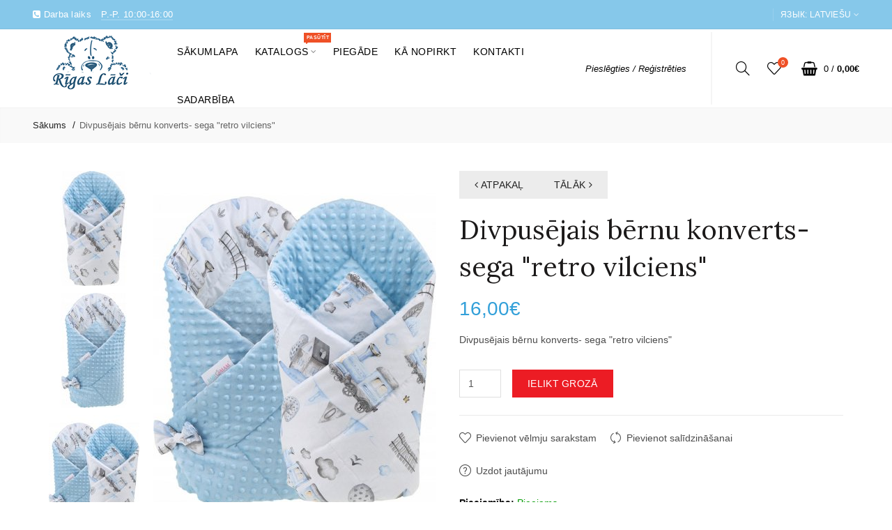

--- FILE ---
content_type: text/html; charset=utf-8
request_url: https://rigaslaci.lv/divpus_jais_b_rnu_konverts_sega_retro_vilciens_la
body_size: 90395
content:
<!DOCTYPE html>
<!--[if IE]><![endif]-->
<!--[if IE 8 ]><html prefix="og: http://ogp.me/ns# fb: http://ogp.me/ns/fb# product: http://ogp.me/ns/product#"  dir="ltr" lang="Lv" class="ie8"><![endif]-->
<!--[if IE 9 ]><html prefix="og: http://ogp.me/ns# fb: http://ogp.me/ns/fb# product: http://ogp.me/ns/product#"  dir="ltr" lang="Lv" class="ie9"><![endif]-->
<!--[if (gt IE 9)|!(IE)]><!-->
<html prefix="og: http://ogp.me/ns# fb: http://ogp.me/ns/fb# product: http://ogp.me/ns/product#"  dir="ltr" lang="Lv">
<!--<![endif]-->
<head>
<meta charset="UTF-8" />
<meta name="viewport" content="width=device-width, initial-scale=1">
<meta http-equiv="X-UA-Compatible" content="IE=edge">
<title>Divpusējais bērnu konverts- sega &quot;retro vilciens&quot;- nopirkt lēti interneta veikalā rigaslaci.lv</title>
<base href="https://rigaslaci.lv/" />
<meta name="description" content="Divpusējais bērnu konverts- sega &quot;retro vilciens&quot;- tirdzniecība par zemām cenām. ✔Piegāde visā Latvijā un Eiropā. ✔Zvanīt! 📞+371 28149059" /><meta name="keywords" content= "Divpusējais bērnu konverts- sega &quot;retro vilciens&quot;" /><!-- Load essential resources -->
<script src="catalog/view/javascript/jquery/jquery-2.1.1.min.js"></script>
<link href="catalog/view/javascript/bootstrap/css/bootstrap.min.css" rel="stylesheet" media="screen" />
<script src="catalog/view/javascript/bootstrap/js/bootstrap.min.js"></script>
<script src="catalog/view/theme/basel/js/slick.min.js"></script>
<script src="catalog/view/theme/basel/js/basel_common.js"></script>
<!-- Main stylesheet -->
<link href="catalog/view/theme/basel/stylesheet/stylesheet.css" rel="stylesheet">
<!-- Mandatory Theme Settings CSS -->
<style id="basel-mandatory-css">.top_line {line-height:41px;}.header-main,.header-main .sign-in,#logo {line-height:104px;height:104px;}.sticky-enabled.sticky-active .sticky-header.short:not(.slidedown) .header-main,.sticky-enabled.offset250 .sticky-header.slidedown .header-main,.sticky-enabled.sticky-active .sticky-header.short .header-main .sign-in,.sticky-enabled.sticky-active .sticky-header.short:not(.slidedown) .header-main #logo,.sticky-enabled.sticky-active .header6 .sticky-header.short .header-main #logo {line-height:70px;height:70px;}@media (max-width: 991px) {.header-main,.sticky-enabled.offset250 .sticky-header.slidedown .header-main,#logo,.sticky-enabled.sticky-active .sticky-header.short .header-main #logo {line-height:70px;height:70px;}}.table-cell.menu-cell,.main-menu:not(.vertical) > ul,.main-menu:not(.vertical) > ul > li,.main-menu:not(.vertical) > ul > li > a,.main-menu:not(.vertical) > ul > li.dropdown-wrapper > a .fa-angle-down,.main-menu.vertical .menu-heading {line-height:64px;height:64px;}.sticky-enabled.sticky-active .table-cell.menu-cell:not(.vertical),.sticky-enabled.sticky-active .main-menu:not(.vertical) > ul,.sticky-enabled.sticky-active .main-menu:not(.vertical) > ul > li,.sticky-enabled.sticky-active .main-menu:not(.vertical) > ul > li > a,.sticky-enabled.sticky-active .main-menu:not(.vertical) > ul > li.dropdown-wrapper > a .fa-angle-down {line-height:64px;height:64px;}.full-search-wrapper .search-main input,.full-search-wrapper .search-category select {height:45px;min-height:45px;}@media (min-width: 992px) {.sticky-enabled.sticky-active .header3 .sticky-header-placeholder,.sticky-enabled.offset250 .header5 .header-main {padding-bottom:64px;}}#logo img {max-width:195px;}</style>
<!-- Plugin Stylesheet(s) -->
<link href="catalog/view/javascript/jquery/magnific/magnific-popup.css" rel="stylesheet" media="screen" />
<link href="catalog/view/javascript/jquery/datetimepicker/bootstrap-datetimepicker.min.css" rel="stylesheet" media="screen" />
<link href="//fonts.googleapis.com/css?family=Karla:400,400i,700,700i%7CLora:400,400i" rel="stylesheet" media="screen" />
<!-- Pluing scripts(s) -->
<script src="catalog/view/javascript/jquery/magnific/jquery.magnific-popup.min.js"></script>
<script src="catalog/view/javascript/jquery/datetimepicker/moment/moment.min.js"></script>
<script src="catalog/view/javascript/jquery/datetimepicker/moment/moment-with-locales.min.js"></script>
<script src="catalog/view/javascript/jquery/datetimepicker/bootstrap-datetimepicker.min.js"></script>
<script src="catalog/view/theme/basel/js/theia-sticky-sidebar.min.js"></script>
<!-- Page specific meta information -->
<meta content="https://rigaslaci.lv/image/cache/catalog/babybox/konvertik/blue_parovoz-406x516.jpg" />
<link href="https://rigaslaci.lv/image/cache/catalog/babybox/konvertik/blue_parovoz-406x516.jpg" rel="image" />
<!-- Analytic tools -->
<!--microdatapro 7.0 open graph start -->
<meta property="og:locale" content="lv-lv">
<meta property="og:rich_attachment" content="true">
<meta property="og:site_name" content="www.rigaslaci.lv">
<meta property="og:type" content="product" />
<meta property="og:title" content="Divpusējais bērnu konverts- sega  retro vilciens " />
<meta property="og:description" content="Divpusējais bērnu konverts- sega  retro vilciens " />
<meta property="og:image" content="https://rigaslaci.lv/image/cache/catalog/babybox/konvertik/blue_parovoz-1200x630.jpg" />
<meta property="og:image:secure_url" content="https://rigaslaci.lv/image/cache/catalog/babybox/konvertik/blue_parovoz-1200x630.jpg" />
<meta property="og:image:width" content="1200">
<meta property="og:image:height" content="630">
<meta property="og:image" content="https://rigaslaci.lv/image/cache/catalog/babybox/konvertik/BABYMAM-ROZEK-BECIK-NIEMOWLECY-OTULACZ-MINKY-80x80-EAN-GTIN-5903672120012-910x1155.jpg" />
<meta property="og:image:secure_url" content="https://rigaslaci.lv/image/cache/catalog/babybox/konvertik/BABYMAM-ROZEK-BECIK-NIEMOWLECY-OTULACZ-MINKY-80x80-EAN-GTIN-5903672120012-910x1155.jpg" />
<meta property="og:image" content="https://rigaslaci.lv/image/cache/catalog/babybox/konvertik/BABYMAM-ROZEK-BECIK-NIEMOWLECY-OTULACZ-MINKY-80x80-Marka-Babymam-910x1155.jpg" />
<meta property="og:image:secure_url" content="https://rigaslaci.lv/image/cache/catalog/babybox/konvertik/BABYMAM-ROZEK-BECIK-NIEMOWLECY-OTULACZ-MINKY-80x80-Marka-Babymam-910x1155.jpg" />
<meta property="og:url" content="https://rigaslaci.lv/divpus_jais_b_rnu_konverts_sega_retro_vilciens_la">
<meta property="business:contact_data:street_address" content="Gaujas iela 11-202 kab" />
<meta property="business:contact_data:locality" content="Rīga" />
<meta property="business:contact_data:postal_code" content="lv-1026" />
<meta property="business:contact_data:country_name" content="Latvija" />
<meta property="place:location:latitude" content="56.98153894470168" />
<meta property="place:location:longitude" content="24.1502463408236" />
<meta property="business:contact_data:email" content="info@rigaslaci.lv"/>
<meta property="business:contact_data:phone_number" content="+371-281-490-59"/>
<meta property="fb:profile_id" content="https://www.facebook.com/rigaslaci/">
<meta property="product:product_link" content="https://rigaslaci.lv/divpus_jais_b_rnu_konverts_sega_retro_vilciens_la">
<meta property="product:brand" content="">
<meta property="product:category" content="">
<meta property="product:availability" content="instock">
<meta property="product:condition" content="new">
<meta property="product:target_gender" content="">
<meta property="product:price:amount" content="16">
<meta property="product:price:currency" content="EUR">
<!--microdatapro 7.0 open graph end -->
  <!-- Google Tag Manager -->
<script>(function(w,d,s,l,i){w[l]=w[l]||[];w[l].push({'gtm.start':
new Date().getTime(),event:'gtm.js'});var f=d.getElementsByTagName(s)[0],
j=d.createElement(s),dl=l!='dataLayer'?'&l='+l:'';j.async=true;j.src=
'https://www.googletagmanager.com/gtm.js?id='+i+dl;f.parentNode.insertBefore(j,f);
})(window,document,'script','dataLayer','GTM-PM223MS');</script>
<!-- End Google Tag Manager -->


<!-- Google tag (gtag.js) --> <script async src="https://www.googletagmanager.com/gtag/js?id=AW-849439596"></script> <script> window.dataLayer = window.dataLayer || []; function gtag(){dataLayer.push(arguments);} gtag('js', new Date()); gtag('config', 'AW-849439596'); </script>
<!-- Event snippet for Покупка conversion page --> <script> gtag('event', 'conversion', { 'send_to': 'AW-849439596/MD9fCPSbzqgYEOzWhZUD', 'transaction_id': '' }); </script>
<script async custom-element="amp-analytics" src="https://cdn.ampproject.org/v0/amp-analytics-0.1.js"></script>


<!-- Meta Pixel Code -->
<script>
!function(f,b,e,v,n,t,s)
{if(f.fbq)return;n=f.fbq=function(){n.callMethod?
n.callMethod.apply(n,arguments):n.queue.push(arguments)};
if(!f._fbq)f._fbq=n;n.push=n;n.loaded=!0;n.version='2.0';
n.queue=[];t=b.createElement(e);t.async=!0;
t.src=v;s=b.getElementsByTagName(e)[0];
s.parentNode.insertBefore(t,s)}(window, document,'script',
'https://connect.facebook.net/en_US/fbevents.js');
fbq('init', '987463686282764');
fbq('track', 'PageView');
</script>
<noscript><img height="1" width="1" style="display:none"
src="https://www.facebook.com/tr?id=987463686282764&ev=PageView&noscript=1"
/></noscript>
<!-- End Meta Pixel Code -->

<!--Start of Tawk.to Script-->
<script type="text/javascript">
var Tawk_API=Tawk_API||{}, Tawk_LoadStart=new Date();
(function(){
var s1=document.createElement("script"),s0=document.getElementsByTagName("script")[0];
s1.async=true;
s1.src='https://embed.tawk.to/673f0ac62480f5b4f5a19fbb/1id7445rl';
s1.charset='UTF-8';
s1.setAttribute('crossorigin','*');
s0.parentNode.insertBefore(s1,s0);
})();
</script>
<!--End of Tawk.to Script-->
<!-- Custom Color Scheme -->
<style id="basel-color-scheme">a:hover, a:focus, .menu-cell .dropdown-inner a:hover, .link-hover-color:hover, .primary-color, .cm_item .primary-color, .nav-tabs.text-center.nav-tabs-sm > li.active {color:#a6119b;}.primary-bg-color, .widget-title-style2 .widget .widget-title-separator:after, .nav-tabs.text-center.nav-tabs-sm > li.active > a:after,.nav-tabs > li > a:hover,.nav-tabs > li > a:focus,.nav-tabs > li.active > a,.nav-tabs > li.active > a:hover,.nav-tabs > li.active > a:focus {background-color:#a6119b;}div.ui-slider-range.ui-widget-header, .bf-slider-range.ui-slider .ui-slider-handle {background:#a6119b !important;}.primary-color-border, .nav-tabs {border-color:#a6119b!important;}.top_notificaiton {background-color:#000000;}.top_notificaiton, .top_notificaiton a {color:#eeeeee;}.top_line {background-color:#86c8ea;}.top_line, .top_line a {color:#ffffff;}.top_line .anim-underline:after, .top_line .links ul > li + li:before, .top_line .links .setting-ul > .setting-li:before {background-color:#ffffff;}.header-style {background-color:#ffffff;}.header-main, .header-main a:not(.btn), .header-main .main-menu > ul > li > a:hover {color:#000000;}.header-main .sign-in:after, .header-main .anim-underline:after, .header-main .sign-in .anim-underline:after {background-color:#000000;}.main-menu:not(.vertical) > ul > li:hover > a > .top, .header-main .shortcut-wrapper:hover .icon-magnifier, .header-main #cart:hover .shortcut-wrapper {opacity:0.8;}.shortcut-wrapper .counter {background-color:#ef5026;}.header-bottom, .menu-style {background-color:#111111;}.menu-style .main-menu a > .top,.menu-style .main-menu a > .fa-angle-down, .menu-style .main-menu .search-trigger {color:#eeeeee;}.menu-tag.sale {background-color:#ef5026;}.menu-tag.sale:before {color:#ef5026;}.menu-tag.new {background-color:#ef5026;}.menu-tag.new:before {color:#ef5026;}.vertical-menu-bg, .vertical-menu-bg.dropdown-content {background-color:#212121;}.main-menu.vertical > ul > li:hover > a {background-color:#ef5026;}.title_in_bc .breadcrumb-holder {background-color:#000000;}.title_in_bc .breadcrumb-holder, .title_in_bc .breadcrumb-holder .basel-back-btn {color:#ffffff;}.title_in_bc .basel-back-btn>i,.title_in_bc .basel-back-btn>i:after {background-color:#ffffff;}.btn-primary, a.btn-primary,.btn-neutral {background-color:#ec1c24;color:#ffffff;}.btn-primary:hover,.btn-primary.active,.btn-primary:focus,.btn-default:hover,.btn-default.active,.btn-default:focus {background-color:#ef5026!important;color:#ffffff !important;}.btn-contrast-outline {border-color:#ec3606;color:#ec3606;}.btn-contrast, a.btn-contrast, .btn-contrast-outline:hover {background-color:#ec3606;}.sale_badge {background-color:#ef5026;color:#ffffff}.new_badge {background-color:#ffffff;color:#111111}.price, #cart-content .totals tbody > tr:last-child > td:last-child {color:#33a0d9}#footer {background-color:#000000;}#footer, #footer a, #footer a:hover, #footer h5 {color:#ffffff;}#footer .footer-copyright:before {background-color:#ffffff;opacity:0.05;}#footer h5:after {background-color:#cccccc;}body.boxed-layout {background-color:#ececec;};</style>
<!-- Custom CSS -->
<style id="basel-custom-css">
.footer-column:nth-child(3) ul li {

}

</style>
 </head>
<body class="product-product-290 product-style6 global-cart-shoppingbasket sticky-enabled hide_ex_tax cut-names basel-back-btn-disabled default_bc full_width_bc normal_height_bc">
<div class="main-menu-wrapper hidden-md hidden-lg">
<ul class="mobile-top">
    <li class="mobile-lang-curr"></li>
        <li class="search">
        <div class="search-holder-mobile">
        <input type="text" name="search-mobile" value="" placeholder="" class="form-control" /><a class="fa fa-search"></a>
        </div>
    </li>
    </ul>
<ul class="categories">
<!-- Mega menu -->




                            


<!-- Top level items -->
<li class="">
<a href="https://rigaslaci.lv" class=" ">
<span class="top">Sākumlapa</span>
</a>
</li>



  		                              


<!-- Top level items -->
<li class=" has-sub dropdown-wrapper from-bottom">
<a href="index.php?route=product/category&amp;path=77" class=" description ">
<span class="top">Katalogs</span><i class="menu-tag sale">PASŪTĪT</i><i class='fa fa-angle-down'></i>
</a>
<!-- Sub Menu items -->
<!-- if full width -->
<div class="dropdown-content sub-holder dropdown-left narrow" style="">


<div class="dropdown-inner">
<div class="row">




<div class="col-xs-12 col-sm-4 ">
<div class="menu-item">
<h4 class="column-title"><b><a href="/pljushevie-igrushki" class="">Mīkstās rotaļlietas</a></b></h4>
<!-- CATEGORIES CONTENT -->
<div class="categories">
<div class="row"><div class="col-sm-12 hover-menu"><ul><li><a href="https://rigaslaci.lv/katalogs_la/m_kst_s_rota_lietas_la">Mīkstās rotaļlietas</a></li><li><a href="https://rigaslaci.lv/katalogs_la/m_kst_s_rota_lietas_la/vienradzi">Vienradzis</a></li><li><a href="https://rigaslaci.lv/katalogs_la/m_kst_s_rota_lietas_la/zosis_un_flamingo_la">Zosis un Flamingo</a></li></ul></div></div>
</div>
</div>
</div>




<div class="col-xs-12 col-sm-4 ">
<div class="menu-item">
<h4 class="column-title"><b><a href="papildus-davanas" class="">Interesantas dāvanas</a></b></h4>
<!-- CATEGORIES CONTENT -->
<div class="categories">
<div class="row"><div class="col-sm-12 hover-menu"><ul><li><a href="https://rigaslaci.lv/katalogs_la/interesantas_d_vanas_la/saldas_d_vanas_un_rozes_kolb_la">Saldas dāvanas un rozes kolbā</a></li><li><a href="https://rigaslaci.lv/katalogs_la/interesantas_d_vanas_la/l_i_no_rozem_la">Lāči no rozem</a></li><li><a href="https://rigaslaci.lv/katalogs_la/interesantas_d_vanas_la/rado_ai_darb_bai_hobijam_la">Radošai darbībai - hobijam</a></li></ul></div></div>
</div>
</div>
</div>




<div class="col-xs-12 col-sm-4 ">
<div class="menu-item">
<h4 class="column-title"><b><a href="/b_rniem_la" class="">Bērniem</a></b></h4>
<!-- CATEGORIES CONTENT -->
<div class="categories">
<div class="row"><div class="col-sm-12 hover-menu"><ul><li><a href="https://rigaslaci.lv/katalogs_la/b_rniem_la/davanas_mazuiem_lv">Dāvanas mazuļiem</a></li><li><a href="https://rigaslaci.lv/katalogs_la/b_rniem_la/izglitojosas_rotallietas_mazuliem_lv">Izglītojošas rotaļlietas mazuļiem</a></li></ul></div></div>
</div>
</div>
</div>
</div> <!-- row -->
</div>


</div>
</li>



                            


<!-- Top level items -->
<li class="">
<a href="/dostavka" class=" ">
<span class="top">Piegāde</span>
</a>
</li>



                            


<!-- Top level items -->
<li class="">
<a href="/Kuidas_osta" class=" ">
<span class="top">Kā nopirkt</span>
</a>
</li>



                            


<!-- Top level items -->
<li class="">
<a href="index.php?route=information/contact" class=" ">
<span class="top">Kontakti</span>
</a>
</li>



                            


<!-- Top level items -->
<li class="">
<a href="/sadarb_ba_la" class=" ">
<span class="top">Sadarbība</span>
</a>
</li></ul>
<ul class="categories">
    </ul>
</div>
<span class="body-cover menu-closer"></span><div class="outer-container main-wrapper">
<div class="header-wrapper header2 fixed-header-possible">

<div class="top_line">
  <div class="container full-width">
  	<div class="table">
        <div class="table-cell left sm-text-center xs-text-center">
            <div class="promo-message"><i class="fa fa-phone-square"></i> Darba laiks <span style="margin-left:10px; border-bottom: 1px solid rgba(255,255,255,0.3);">P.-P. 10:00-16:00</span></div>
        </div>
        <div class="table-cell text-right hidden-xs hidden-sm">
            <div class="links">
            <ul>
                        </ul>
                        <div class="setting-ul">
            <div class="setting-li dropdown-wrapper from-left lang-curr-trigger nowrap"><a>
            <span><span>ЯЗЫК: Latviešu</span></span>
            </a>
            <div class="dropdown-content dropdown-right lang-curr-wrapper">
            <div class="option">
<h4>Valoda</h4>
<p><a class="anim-underline" onclick="$('input[name=\'code\']').attr('value', 'et-ee'); $('#form-language').submit();">
Eesti</a></p>
<p><a class="anim-underline" onclick="$('input[name=\'code\']').attr('value', 'en-gb'); $('#form-language').submit();">
English</a></p>
<p><a class="anim-underline" onclick="$('input[name=\'code\']').attr('value', 'ru-ru'); $('#form-language').submit();">
VALODA: Русский</a></p>
<p><span class="anim-underline active">ЯЗЫК: Latviešu</span></p>
<select name="language-select" id="language-select" class="-hidden-md -hidden-lg">
<option value="et-ee">Eesti</option>
<option value="en-gb">English</option>
<option value="ru-ru">VALODA: Русский</option>
<option value="lv-Lv" selected="selected">ЯЗЫК: Latviešu</option>
</select>
<form action="https://rigaslaci.lv/index.php?route=common/language/language" method="post" enctype="multipart/form-data" id="form-language">
<input type="hidden" name="code" id="lang-code" value="" />
<input type="hidden" name="redirect" value="https://rigaslaci.lv/divpus_jais_b_rnu_konverts_sega_retro_vilciens_la" />
</form>
<script>
$(document).ready(function() {
$('.mobile-lang-curr').addClass('has-l');
$('#language-select').appendTo('.mobile-lang-curr');
});
</script>
</div>

            
            </div>
            </div>
            </div>
                        </div>
        </div>
    </div> <!-- .table ends -->
  </div> <!-- .container ends -->
</div> <!-- .top_line ends -->
<span class="table header-main sticky-header-placeholder">&nbsp;</span>
<div class="sticky-header outer-container header-style">
  <div class="container full-width">
    <div class="table header-main menu-aligned-left">
    
    <div class="table-cell text-left w20 logo">
    	        <div id="logo">
    	<a href="https://rigaslaci.lv/"><img src="https://rigaslaci.lv/image/catalog/icon.png" title="www.rigaslaci.lv" alt="www.rigaslaci.lv" /></a>
        </div>
    	    </div>
    
        <div class="table-cell text-center w60 menu-cell hidden-xs hidden-sm">
        <div class="main-menu">
            <ul class="categories">
               
                <!-- Mega menu -->
                                



                            


<!-- Top level items -->
<li class="">
<a href="https://rigaslaci.lv" class=" ">
<span class="top">Sākumlapa</span>
</a>
</li>                                



  		                              


<!-- Top level items -->
<li class=" has-sub dropdown-wrapper from-bottom">
<a href="index.php?route=product/category&amp;path=77" class=" description ">
<span class="top">Katalogs</span><i class="menu-tag sale">PASŪTĪT</i><i class='fa fa-angle-down'></i>
</a>
<!-- Sub Menu items -->
<!-- if full width -->
<div class="dropdown-content sub-holder dropdown-left" style="width:800px;">


<div class="dropdown-inner">
<div class="row">




<div class="col-xs-12 col-sm-4 ">
<div class="menu-item">
<h4 class="column-title"><b><a href="/pljushevie-igrushki" class="">Mīkstās rotaļlietas</a></b></h4>
<!-- CATEGORIES CONTENT -->
<div class="categories">
<div class="row"><div class="col-sm-12 hover-menu"><ul><li><a href="https://rigaslaci.lv/katalogs_la/m_kst_s_rota_lietas_la">Mīkstās rotaļlietas</a></li><li><a href="https://rigaslaci.lv/katalogs_la/m_kst_s_rota_lietas_la/vienradzi">Vienradzis</a></li><li><a href="https://rigaslaci.lv/katalogs_la/m_kst_s_rota_lietas_la/zosis_un_flamingo_la">Zosis un Flamingo</a></li></ul></div></div>
</div>
</div>
</div>




<div class="col-xs-12 col-sm-4 ">
<div class="menu-item">
<h4 class="column-title"><b><a href="papildus-davanas" class="">Interesantas dāvanas</a></b></h4>
<!-- CATEGORIES CONTENT -->
<div class="categories">
<div class="row"><div class="col-sm-12 hover-menu"><ul><li><a href="https://rigaslaci.lv/katalogs_la/interesantas_d_vanas_la/saldas_d_vanas_un_rozes_kolb_la">Saldas dāvanas un rozes kolbā</a></li><li><a href="https://rigaslaci.lv/katalogs_la/interesantas_d_vanas_la/l_i_no_rozem_la">Lāči no rozem</a></li><li><a href="https://rigaslaci.lv/katalogs_la/interesantas_d_vanas_la/rado_ai_darb_bai_hobijam_la">Radošai darbībai - hobijam</a></li></ul></div></div>
</div>
</div>
</div>




<div class="col-xs-12 col-sm-4 ">
<div class="menu-item">
<h4 class="column-title"><b><a href="/b_rniem_la" class="">Bērniem</a></b></h4>
<!-- CATEGORIES CONTENT -->
<div class="categories">
<div class="row"><div class="col-sm-12 hover-menu"><ul><li><a href="https://rigaslaci.lv/katalogs_la/b_rniem_la/davanas_mazuiem_lv">Dāvanas mazuļiem</a></li><li><a href="https://rigaslaci.lv/katalogs_la/b_rniem_la/izglitojosas_rotallietas_mazuliem_lv">Izglītojošas rotaļlietas mazuļiem</a></li></ul></div></div>
</div>
</div>
</div>
</div> <!-- row -->
</div>


</div>
</li>                                



                            


<!-- Top level items -->
<li class="">
<a href="/dostavka" class=" ">
<span class="top">Piegāde</span>
</a>
</li>                                



                            


<!-- Top level items -->
<li class="">
<a href="/Kuidas_osta" class=" ">
<span class="top">Kā nopirkt</span>
</a>
</li>                                



                            


<!-- Top level items -->
<li class="">
<a href="index.php?route=information/contact" class=" ">
<span class="top">Kontakti</span>
</a>
</li>                                



                            


<!-- Top level items -->
<li class="">
<a href="/sadarb_ba_la" class=" ">
<span class="top">Sadarbība</span>
</a>
</li>                                          </ul>
        </div>
    </div>
        
    <div class="table-cell w20 shortcuts text-right"> 
       
       <div class="font-zero">
                    <div class="shortcut-wrapper sign-in hidden-sx hidden-sm hidden-xs">
                        <a class="anim-underline" href="https://rigaslaci.lv/index.php?route=account/login">Pieslēgties / Reģistrēties</a>
                        </div>
        
                <div class="icon-element">
        <div class="dropdown-wrapper-click from-top hidden-sx hidden-sm hidden-xs">
        <a class="shortcut-wrapper search-trigger from-top clicker">
        <i class="icon-magnifier icon"></i>
        </a>
        <div class="dropdown-content dropdown-right">
        <div class="search-dropdown-holder">
        <div class="search-holder">
        <div class="search-field">
<input type="text" name="search" value="" placeholder="Meklēt" class="form-control main-search-input" />
<span class="btn btn-contrast do-search main">Meklēt</span>
</div>
<script>
$(document).ready(function() {
$('.search-holder-mobile input[name=\'search-mobile\']').attr("placeholder", "Meklēt").attr("value", "");
});
</script>
        </div>
        </div>
        </div>
        </div>
        </div>
        
        <div class="icon-element is_user hidden-lg hidden-md">
          <a class="shortcut-wrapper wishlist" href="https://rigaslaci.lv/index.php?route=account/account">
            <div class="wishlist-hover"><i class="icon-user icon"></i></div>
          </a>
        </div>

        <div class="icon-element is_wishlist">
        <a class="shortcut-wrapper wishlist" href="https://rigaslaci.lv/index.php?route=account/wishlist">
        <div class="wishlist-hover"><i class="icon-heart icon"></i><span class="counter wishlist-counter">0</span></div>
        </a>
        </div>
        
        <div class="icon-element catalog_hide">
        <div id="cart" class="dropdown-wrapper from-top">
        <a href="https://rigaslaci.lv/index.php?route=checkout/cart" class="shortcut-wrapper cart">
        <i id="cart-icon" class="global-cart icon"></i> <span id="cart-total" class="nowrap">
        <span class="counter cart-total-items">0</span> <span class="slash hidden-md hidden-sm hidden-xs">/</span>&nbsp;<b class="cart-total-amount hidden-sm hidden-xs">0,00€</b>
        </span>
        </a>
        <div class="dropdown-content dropdown-right hidden-sm hidden-xs">
        <ul id="cart-content">
        <li>
      <div class="table empty">
      <div class="table-cell"><i class="global-cart"></i></div>
      <div class="table-cell">Jūsu grozs pagaidām ir tukšs!</div>
      </div>
    </li>
      </ul>
        </div>
		</div>
        </div>
        
        <div class="icon-element">
        <a class="shortcut-wrapper menu-trigger hidden-md hidden-lg">
        <i class="icon-line-menu icon"></i>
        </a>
        </div>
        
       </div>
        
    </div>
    
    </div> <!-- .table.header_main ends -->
  </div> <!-- .container ends -->
</div> <!-- .sticky ends -->

</div> <!-- .header_wrapper ends --><!-- breadcrumb -->
<div class="breadcrumb-holder">
<div class="container">
<span id="title-holder">&nbsp;</span>
<div class="links-holder">
<a class="basel-back-btn" onClick="history.go(-1); return false;"><i></i></a><span>&nbsp;</span>
</div>
</div>
</div>
<div class="container">

</div>

<!-- Meta Pixel Code -->
<script>
!function(f,b,e,v,n,t,s)
{if(f.fbq)return;n=f.fbq=function(){n.callMethod?
n.callMethod.apply(n,arguments):n.queue.push(arguments)};
if(!f._fbq)f._fbq=n;n.push=n;n.loaded=!0;n.version='2.0';
n.queue=[];t=b.createElement(e);t.async=!0;
t.src=v;s=b.getElementsByTagName(e)[0];
s.parentNode.insertBefore(t,s)}(window, document,'script',
'https://connect.facebook.net/en_US/fbevents.js');
fbq('init', '987463686282764');
fbq('track', 'PageView');
</script>
<noscript><img height="1" width="1" style="display:none"
src="https://www.facebook.com/tr?id=987463686282764&ev=PageView&noscript=1"
/></noscript>
<!-- End Meta Pixel Code -->

<style>
.product-page .image-area {
	 
		width: 556px;
	}
.product-page .main-image {
	width:406px;	
}
.product-page .image-additional {
	 
		width: 130px;
		height: 516px;
	}
.product-page .image-additional.has-arrows {
	 
		height: 476px;
	}
@media (min-width: 992px) and (max-width: 1199px) {
.product-page .image-area {
	 
		width: 448.8px;
	}
.product-page .main-image {
	width:324.8px;	
}
.product-page .image-additional {
	 
		width: 104px;
		height: 412.8px;
	}
}
</style>

<ul class="breadcrumb">
        <li><a href="https://rigaslaci.lv/">Sākums</a></li>
        <li><a href="https://rigaslaci.lv/divpus_jais_b_rnu_konverts_sega_retro_vilciens_la">Divpusējais bērnu konverts- sega &quot;retro vilciens&quot;</a></li>
      </ul>

<div class="container product-layout images-left">
  
  <div class="row">
                <div id="content" class="product-main no-min-height col-sm-12">
    
    
    <div class="table product-info product-page">
     
     <div class="table-cell left">
     
          <div class="image-area " id="gallery">
            
                <div class="main-image">
        
                
        		
		
        <a class=" cloud-zoom" id="main-image" href="https://rigaslaci.lv/image/cache/catalog/babybox/konvertik/blue_parovoz-910x1155.jpg" rel="position:'inside', showTitle: false"><img src="https://rigaslaci.lv/image/cache/catalog/babybox/konvertik/blue_parovoz-406x516.jpg" title="Divpusējais bērnu konverts- sega &quot;retro vilciens&quot;" alt="Divpusējais bērnu konverts- sega &quot;retro vilciens&quot;" /></a>
        </div>
        		
                <ul class="image-additional">
                <li>
        <a class="link cloud-zoom-gallery locked" href="https://rigaslaci.lv/image/cache/catalog/babybox/konvertik/BABYMAM-ROZEK-BECIK-NIEMOWLECY-OTULACZ-MINKY-80x80-EAN-GTIN-5903672120012-910x1155.jpg" rel="useZoom: 'main-image', smallImage: 'https://rigaslaci.lv/image/cache/catalog/babybox/konvertik/BABYMAM-ROZEK-BECIK-NIEMOWLECY-OTULACZ-MINKY-80x80-EAN-GTIN-5903672120012-406x516.jpg'"><img src="https://rigaslaci.lv/image/cache/catalog/babybox/konvertik/BABYMAM-ROZEK-BECIK-NIEMOWLECY-OTULACZ-MINKY-80x80-EAN-GTIN-5903672120012-130x165.jpg" title="Divpusējais bērnu konverts- sega &quot;retro vilciens&quot;" alt="Divpusējais bērnu konverts- sega &quot;retro vilciens&quot;" /></a>
        </li>
                <li>
        <a class="link cloud-zoom-gallery locked" href="https://rigaslaci.lv/image/cache/catalog/babybox/konvertik/BABYMAM-ROZEK-BECIK-NIEMOWLECY-OTULACZ-MINKY-80x80-Marka-Babymam-910x1155.jpg" rel="useZoom: 'main-image', smallImage: 'https://rigaslaci.lv/image/cache/catalog/babybox/konvertik/BABYMAM-ROZEK-BECIK-NIEMOWLECY-OTULACZ-MINKY-80x80-Marka-Babymam-406x516.jpg'"><img src="https://rigaslaci.lv/image/cache/catalog/babybox/konvertik/BABYMAM-ROZEK-BECIK-NIEMOWLECY-OTULACZ-MINKY-80x80-Marka-Babymam-130x165.jpg" title="Divpusējais bērnu konverts- sega &quot;retro vilciens&quot;" alt="Divpusējais bērnu konverts- sega &quot;retro vilciens&quot;" /></a>
        </li>
                                <li><a class="link cloud-zoom-gallery locked active" href="https://rigaslaci.lv/image/cache/catalog/babybox/konvertik/blue_parovoz-910x1155.jpg" rel="useZoom: 'main-image', smallImage: 'https://rigaslaci.lv/image/cache/catalog/babybox/konvertik/blue_parovoz-406x516.jpg'"><img src="https://rigaslaci.lv/image/cache/catalog/babybox/konvertik/blue_parovoz-130x165.jpg" title="Divpusējais bērnu konverts- sega &quot;retro vilciens&quot;" alt="Divpusējais bērnu konverts- sega &quot;retro vilciens&quot;" /></a></li>
                    </ul>
                    
     </div> <!-- .table-cell.left ends -->
      
     </div> <!-- .image-area ends -->
          
    <div class="table-cell w100 right">
<div class="btn-group" style="float: left; margin-bottom:11px;">
								<a class="btn btn-default" title="Divpusējā mazuļa sega 50x75 cm" data-toggle="tooltip" href="https://rigaslaci.lv/divpusej_mazula_sega_50x75"><i class="fa fa-angle-left"></i> atpakaļ</a>
												<a class="btn btn-default" title="Divpusējais bērnu konverts- sega &quot;Ziedi dārzā&quot;" data-toggle="tooltip" href="https://rigaslaci.lv/divpus_jais_bernu_konverts_sega_ziedi_darza">tālāk <i class="fa fa-angle-right"></i></a>
						  </div>
	<div class="inner">
    
    <div class="product-h1">
    <h1 id="page-title">Divpusējais bērnu konverts- sega &quot;retro vilciens&quot;</h1>
    </div>
    
    
          <ul class="list-unstyled price">
                <li><span class="live-price">16,00€<span></li>
              </ul>
        
              
       <!-- if price ends -->
      
      
            <p class="meta_description">Divpusējais bērnu konverts- sega &quot;retro vilciens&quot;</p>
                  
      
      <div id="product">
            
                        
                        
            <div class="form-group buy catalog_hide">

            <input type="number" step="1" min="1" name="quantity" value="1" id="input-quantity" class="form-control input-quantity" />
              <input type="hidden" name="product_id" value="290" />
              <button type="button" id="button-cart" data-loading-text="Ielādē.." class="btn btn-primary">Ielikt grozā</button>
            </div>
                      
          </div> <!-- #product ends -->


	<p class="info is_wishlist"><a onclick="wishlist.add('290');"><i class="icon-heart"></i> Pievienot vēlmju sarakstam</a></p>
	<p class="info is_compare"><a onclick="compare.add('290');"><i class="icon-refresh"></i> Pievienot salīdzināšanai</a></p>
        <p class="info is_ask"><a class="to_tabs" onclick="$('a[href=\'#tab-questions\']').trigger('click'); return false;"><i class="icon-question"></i> Uzdot jautājumu</a></p>
        
    <div class="clearfix"></div>
    
    <div class="info-holder">
    
            <p class="info p-tax"><b>Bez nodokļa:</b> <span class="live-price-tax">16,00€</span></p>
            
            
      <p class="info in_stock"><b>Pieejamība:</b> Pieejams</p>
      
            
      <p class="info"><b>Modelis:</b> Babymam</p>
      
            
            
            <p class="info share"><b>Share:</b> 
        <a class="single_share fb_share external" rel="nofollow"><i class="fa fa-facebook"></i></a>
        <a class="single_share twitter_share external" rel="nofollow"><i class="fa fa-twitter"></i></a>
        <a class="single_share google_share external" rel="nofollow"><i class="icon-google-plus"></i></a>
        <a class="single_share pinterest_share external" rel="nofollow"><i class="fa fa-pinterest"></i></a>
        <a class="single_share vk_share external" rel="nofollow"><i class="fa fa-vk"></i></a>
      </p>
           
     </div> <!-- .info-holder ends -->
     
	 </div> <!-- .inner ends -->
     </div> <!-- .table-cell.right ends -->
    
    </div> <!-- .product-info ends -->
    
</div> <!-- main column ends -->

</div> <!-- .row ends -->
</div> <!-- .container ends -->    

<div class="outer-container product-tabs-wrapper">
<div class="container">   

<!-- Tabs area start -->
<div class="row">
<div class="col-sm-12">
  
  <ul class="nav nav-tabs nav-tabs-lg text-center main_tabs">
    <li class="active"><a href="#tab-description" data-toggle="tab">Apraksts</a></li>
                <li><a href="#tab-review" data-toggle="tab">Atsauksmes (0)</a></li>
            <li><a href="#tab-questions" data-toggle="tab">Jautājumi un atbildes (0)</a></li>
      </ul>
  
  <div class="tab-content">
    
    <div class="tab-pane active" id="tab-description">
    <h1 style="font-size: 36px; margin-bottom: 0.5em; line-height: 1.3em; font-weight: bold; color: rgb(23, 23, 23); font-family: &quot;Open Sans&quot;, sans-serif; transition: none 0s ease 0s !important;">Divpusējais bērnu konverts- sega&nbsp;</h1><p style="margin-top: 1em; margin-bottom: 1em; line-height: 1.5em; color: rgb(23, 23, 23); transition: none 0s ease 0s !important;">Zilā krāsa</p><p style="margin-top: 1em; margin-bottom: 1em; line-height: 1.5em; color: rgb(23, 23, 23); transition: none 0s ease 0s !important;">Dizains: retro vilciens</p><p style="margin-top: 1em; margin-bottom: 1em; line-height: 1.5em; color: rgb(23, 23, 23); transition: none 0s ease 0s !important;">Izmērs: 80 x 80 cm</p><p style="margin-top: 1em; margin-bottom: 1em; line-height: 1.5em; color: rgb(23, 23, 23); transition: none 0s ease 0s !important;">Mīksts autiņš no 100% augstas kvalitātes kokvilnas un mīksta un pūkaina minky plīša.</p><p style="margin-top: 1em; margin-bottom: 1em; line-height: 1.5em; color: rgb(23, 23, 23); transition: none 0s ease 0s !important;">&nbsp;</p><p style="margin-top: 1em; margin-bottom: 1em; line-height: 1.5em; color: rgb(23, 23, 23); transition: none 0s ease 0s !important;">Konverts saldi apskauj jaundzimušo, sniedzot viņam drošības sajūtu. Mūsu konusu var izmantot arī kā abpusēju segu, ceļojuma vai piknika piederumu.</p><p style="margin-top: 1em; margin-bottom: 1em; line-height: 1.5em; color: rgb(23, 23, 23); transition: none 0s ease 0s !important;">Krāsu bagātība ļaus atrast bērnam piemērotāko atmosfēru.</p><p style="margin-top: 1em; margin-bottom: 1em; line-height: 1.5em; color: rgb(23, 23, 23); transition: none 0s ease 0s !important;">&nbsp;</p><p style="margin-top: 1em; margin-bottom: 1em; line-height: 1.5em; color: rgb(23, 23, 23); transition: none 0s ease 0s !important;"><span style="font-weight: bold; transition: none 0s ease 0s !important;">Mūsu konusa priekšrocības:</span></p><p style="margin-top: 1em; margin-bottom: 1em; line-height: 1.5em; color: rgb(23, 23, 23); transition: none 0s ease 0s !important;">&nbsp;</p><ul style="color: rgb(23, 23, 23); transition: none 0s ease 0s !important;"><li style="margin-bottom: 8px; transition: none 0s ease 0s !important;">Autiņš aiztaisāms ar Velcro.</li><li style="margin-bottom: 8px; transition: none 0s ease 0s !important;">Bērnu nav iespējams nokaitināt, jo stiprinājums atrodas ārpusē.</li><li style="margin-bottom: 8px; transition: none 0s ease 0s !important;">Var mazgāt veļasmašīnā 40 grādos.</li><li style="margin-bottom: 8px; transition: none 0s ease 0s !important;">Ir spēcīgas šuves.</li><li style="margin-bottom: 8px; transition: none 0s ease 0s !important;">Turklāt aizdare ir dekorēta ar bantīti, kas ir piešūta pamatīgi. Pateicoties tam, rags atbilst standartiem</li><li style="margin-bottom: 8px; transition: none 0s ease 0s !important;">Paredzēts jaundzimušajiem (bez vaļīgām daļām).</li><li style="margin-bottom: 8px; transition: none 0s ease 0s !important;">Spilvens ir izstrādāts, pievēršot uzmanību detaļām, lai tas būtu drošs mazulim un ērts vecākiem.</li><li style="margin-bottom: 8px; transition: none 0s ease 0s !important;">Tas ir viegli tīrāms un ātri izžūst.</li><li style="margin-bottom: 8px; transition: none 0s ease 0s !important;">Pēc mazgāšanas tas saglabā gludumu un elastību, neizdalās.</li><li style="margin-bottom: 0px; transition: none 0s ease 0s !important;">Izmēri: 80x80 cm (+/- 3 cm).</li></ul><p style="margin-top: 1em; margin-bottom: 1em; line-height: 1.5em; color: rgb(23, 23, 23); transition: none 0s ease 0s !important;">&nbsp;</p><p style="margin-top: 1em; margin-bottom: 0px; line-height: 1.5em; color: rgb(23, 23, 23); transition: none 0s ease 0s !important;">Siltuma un drošības sajūta ir jūsu personības attīstības pamatā. Spēja mācīties lielā mērā ir atkarīga no pārliecības, ko bērns iegūst caur vissmalkākajiem faktoriem, tiem tieši pieskaroties.</p>
    </div>
    
        
        
        <div class="tab-pane" id="tab-questions">
    <div class="row">
<div class="col-sm-6">
	<h4><b>Nesenie jautājumi</b></h4>
	<div id="question"></div>
</div>
<div class="col-sm-6 right">
<form class="form-horizontal" id="form-question">
    
    <h4 id="ask_heading"><b>Uzdodiet jautājumu par šo produktu</b></h4>
    
    <div class="form-group required">
      <div class="col-sm-12">
        <label class="control-label" for="input-name">Jūsu vards</label>
        <input type="text" name="q_name" value="" id="input-name" class="form-control grey" />
      </div>
    </div>
    
    <div class="form-group required">
      <div class="col-sm-12">
        <label class="control-label" for="input-email">Jusu E-pasts&nbsp;&nbsp;<i style="color:#999999">(Will not be published)</i></label>
        <input type="text" name="q_email" value="" id="input-email" class="form-control grey" />
      </div>
    </div>
    
    <div class="form-group required">
      <div class="col-sm-12">
        <label class="control-label" for="input-question">Jūsu jautājums</label>
        <textarea name="q_text" rows="5" id="input-question" class="form-control grey"></textarea>
      </div>
    </div>
    
    <div class="form-group required margin-b10">
      <div class="col-sm-12">
      <label class="control-label">Atbildiet uz verifikācijas jautājumu </label>
        <div class="input-group">
        <span class="input-group-addon captcha_addon grey"><img src="index.php?route=extension/basel/question/question_captcha" id="captcha_product_questions" alt="" class="captchaimg" /></span>
        <input type="text" name="captcha_product_questions" value="" id="input-captcha_product_questions" class="form-control grey" />
        </div>
      </div>
    </div>
    
     <div class="buttons clearfix">
      <div class="text-right">
        <button type="button" id="button-question" data-loading-text="Ielādē.." class="btn btn-outline">Atsūtīt</button>
      </div>
    </div>

  </form>
</div>
</div>
              
<script><!--
$('#question').delegate('.pagination a', 'click', function(e) {
  e.preventDefault();
	$("html,body").animate({scrollTop:(($("#question").offset().top)-50)},500);
    $('#question').fadeOut(50);

    $('#question').load(this.href);

    $('#question').fadeIn(500);
	
});

$('#question').load('index.php?route=extension/basel/question/question_list&product_id=290');

$('#button-question').on('click', function() {
	$.ajax({
		url: 'index.php?route=extension/basel/question/ask_question&product_id=290',
		type: 'post',
		dataType: 'json',
		data: 'name=' + encodeURIComponent($('input[name=\'q_name\']').val()) + 
			  '&email=' + encodeURIComponent($('input[name=\'q_email\']').val()) + 
			  '&text=' + encodeURIComponent($('textarea[name=\'q_text\']').val()) + 
			  '&captcha_product_questions=' + encodeURIComponent($('input[name=\'captcha_product_questions\']').val()),
		
		beforeSend: function() {
			$('#button-question').button('loading');
		},
		complete: function() {
			$('#button-question').button('reset');
			$('#captcha_product_questions').attr('src', 'index.php?route=extension/basel/question/question_captcha#'+new Date().getTime());
			$('input[name=\'captcha_product_questions\']').val('');
		},
		success: function(json) {
			$('.alert-success, .alert-danger').remove();
			
			if (json.error) {
				$('#ask_heading').after('<div class="alert alert-sm alert-danger"><i class="fa fa-exclamation-circle"></i> ' + json.error + '</div>');
			}
			
			if (json.success) {
				$('#ask_heading').after('<div class="alert alert-sm alert-success"><i class="fa fa-check-circle"></i> ' + json.success + '</div>');
				
				$('input[name=\'q_name\']').val('');
				$('input[name=\'q_email\']').val('');
				$('textarea[name=\'q_text\']').val('');
				$('input[name=\'captcha_product_questions\']').val('');
			}
		}
	});
});
//--></script>
    </div>
        
        <div class="tab-pane" id="tab-review">
    <div class="row">
    <div class="col-sm-6">
    <h4><b>Atsauksmes</b></h4>
        <div id="review"></div>
    </div>
    <div class="col-sm-6 right">
      <form class="form-horizontal" id="form-review">
        
        <h4 id="review-notification"><b>Rakstīt atsauksmi</b></h4>
                Lūdzu <a href="https://rigaslaci.lv/index.php?route=account/login"> Pieslēgties </a> vai <a href="https://rigaslaci.lv/index.php?route=account/register"> reģistrēties </a> pārskatīt
              </form>
       </div>
      </div>
    </div>
    <!-- if review-status ends -->
    
  </div> <!-- .tab-content ends -->
</div> <!-- .col-sm-12 ends -->
</div> <!-- .row ends -->
<!-- Tabs area ends -->

</div>
</div>
      
      <!-- Related Products -->
      
        <div class="container">  
          
              
<!--microdatapro 7.0 breadcrumb start [json-ld] -->
<script type="application/ld+json">
{
"@context": "http://schema.org",
"@type": "BreadcrumbList",
"itemListElement": [{
"@type": "ListItem",
"position": 1,
"item": {
"@id": "https://rigaslaci.lv/",
"name": "Sākums"
}
},{
"@type": "ListItem",
"position": 2,
"item": {
"@id": "https://rigaslaci.lv/divpus_jais_b_rnu_konverts_sega_retro_vilciens_la",
"name": "Divpusējais bērnu konverts- sega  retro vilciens "
}
}]
}
</script>
<!--microdatapro 7.0 breadcrumb end [json-ld] -->
<!--microdatapro 7.0 breadcrumb start [microdata] -->
<span itemscope itemtype="http://schema.org/BreadcrumbList">
<span itemprop="itemListElement" itemscope itemtype="http://schema.org/ListItem">
<link itemprop="item" href="https://rigaslaci.lv/">
<meta itemprop="name" content="Sākums" />
<meta itemprop="position" content="1" />
</span>
<span itemprop="itemListElement" itemscope itemtype="http://schema.org/ListItem">
<link itemprop="item" href="https://rigaslaci.lv/divpus_jais_b_rnu_konverts_sega_retro_vilciens_la">
<meta itemprop="name" content="Divpusējais bērnu konverts- sega  retro vilciens " />
<meta itemprop="position" content="2" />
</span>
</span>
<!--microdatapro 7.0 breadcrumb end [microdata] -->
 <!--microdatapro 7.0 product start [microdata] -->
<span itemscope itemtype="http://schema.org/Product">
<meta itemprop="name" content="Divpusējais bērnu konverts- sega  retro vilciens " />
<link itemprop="url" href="https://rigaslaci.lv/divpus_jais_b_rnu_konverts_sega_retro_vilciens_la" />
<link itemprop="image" href="https://rigaslaci.lv/image/cache/catalog/babybox/konvertik/blue_parovoz-910x1155.jpg" />
<meta itemprop="model" content="Babymam" />
<span itemprop="offers" itemscope itemtype="http://schema.org/Offer">
<meta itemprop="priceCurrency" content="EUR" />
<meta itemprop="price" content="16" />
<meta itemprop="itemCondition" content="http://schema.org/NewCondition" />
<link itemprop="availability" href="http://schema.org/InStock" />
</span>
<meta itemprop="description" content="Divpusējais bērnu konverts- sega  Zilā krāsa Dizains: retro vilciens Izmērs: 80 x 80 cm Mīksts autiņš no 100% augstas kvalitātes kokvilnas un mīksta un pūkaina minky plīša.   Konverts saldi apskauj jaundzimušo, sniedzot viņam drošības sajūtu. Mūsu konusu var izmantot arī kā abpusēju segu, ceļojuma vai piknika piederumu. Krāsu bagātība ļaus atrast bērnam piemērotāko atmosfēru.   Mūsu konusa priekšrocības:   Autiņš aiztaisāms ar Velcro. Bērnu nav iespējams nokaitināt, jo stiprinājums atrodas ārpusē. Var mazgāt veļasmašīnā 40 grādos. Ir spēcīgas šuves. Turklāt aizdare ir dekorēta ar bantīti, kas ir piešūta pamatīgi. Pateicoties tam, rags atbilst standartiem Paredzēts jaundzimušajiem (bez vaļīgām daļām). Spilvens ir izstrādāts, pievēršot uzmanību detaļām, lai tas būtu drošs mazulim un ērts vecākiem. Tas ir viegli tīrāms un ātri izžūst. Pēc mazgāšanas tas saglabā gludumu un elastību, neizdalās. Izmēri: 80x80 cm (+/- 3 cm).   Siltuma un drošības sajūta ir jūsu personības attīstības pamatā. Spēja mācīties lielā mērā ir atkarīga no pārliecības, ko bērns iegūst caur vissmalkākajiem faktoriem, tiem tieši pieskaroties." />
</span>
<!--microdatapro 7.0 product end [microdata] -->
<!--microdatapro 7.0 image start[microdata] -->
<span itemscope itemtype="http://schema.org/ImageObject">
<meta itemprop="name" content="Divpusējais bērnu konverts- sega  retro vilciens " />
<meta itemprop="description" content="Divpusējais bērnu konverts- sega  retro vilciens " />
<link itemprop="thumbnailUrl" href="https://rigaslaci.lv/image/cache/catalog/babybox/konvertik/blue_parovoz-406x516.jpg" />
<link itemprop="contentUrl" href="https://rigaslaci.lv/image/cache/catalog/babybox/konvertik/blue_parovoz-910x1155.jpg" />
<meta itemprop="author" content="www.rigaslaci.lv" />
<meta itemprop="datePublished" content="2023-06-21">
</span>
<!--microdatapro 7.0 image end [microdata] -->
<!--microdatapro 7.0 gallery start[microdata] -->
<span itemscope itemtype="http://schema.org/ImageGallery">
<span itemprop="associatedMedia" itemscope itemtype="http://schema.org/ImageObject">
<meta itemprop="name" content="Divpusējais bērnu konverts- sega  retro vilciens " />
<meta itemprop="description" content="Divpusējais bērnu konverts- sega  retro vilciens " />
<link itemprop="thumbnailUrl" href="https://rigaslaci.lv/image/cache/catalog/babybox/konvertik/BABYMAM-ROZEK-BECIK-NIEMOWLECY-OTULACZ-MINKY-80x80-EAN-GTIN-5903672120012-130x165.jpg" />
<link itemprop="contentUrl" href="https://rigaslaci.lv/image/cache/catalog/babybox/konvertik/BABYMAM-ROZEK-BECIK-NIEMOWLECY-OTULACZ-MINKY-80x80-EAN-GTIN-5903672120012-910x1155.jpg" />
<meta itemprop="author" content="www.rigaslaci.lv" />
<meta itemprop="datePublished" content="2023-06-21">
</span>
<span itemprop="associatedMedia" itemscope itemtype="http://schema.org/ImageObject">
<meta itemprop="name" content="Divpusējais bērnu konverts- sega  retro vilciens " />
<meta itemprop="description" content="Divpusējais bērnu konverts- sega  retro vilciens " />
<link itemprop="thumbnailUrl" href="https://rigaslaci.lv/image/cache/catalog/babybox/konvertik/BABYMAM-ROZEK-BECIK-NIEMOWLECY-OTULACZ-MINKY-80x80-Marka-Babymam-130x165.jpg" />
<link itemprop="contentUrl" href="https://rigaslaci.lv/image/cache/catalog/babybox/konvertik/BABYMAM-ROZEK-BECIK-NIEMOWLECY-OTULACZ-MINKY-80x80-Marka-Babymam-910x1155.jpg" />
<meta itemprop="author" content="www.rigaslaci.lv" />
<meta itemprop="datePublished" content="2023-06-21">
</span>
<span itemprop="associatedMedia" itemscope itemtype="http://schema.org/ImageObject">
<meta itemprop="name" content="Divpusējais bērnu konverts- sega  retro vilciens " />
<meta itemprop="description" content="Divpusējais bērnu konverts- sega  retro vilciens " />
<link itemprop="thumbnailUrl" href="" />
<link itemprop="contentUrl" href="" />
<meta itemprop="author" content="www.rigaslaci.lv" />
<meta itemprop="datePublished" content="2023-06-21">
</span>
<span itemprop="associatedMedia" itemscope itemtype="http://schema.org/ImageObject">
<meta itemprop="name" content="Divpusējais bērnu konverts- sega  retro vilciens " />
<meta itemprop="description" content="Divpusējais bērnu konverts- sega  retro vilciens " />
<link itemprop="thumbnailUrl" href="" />
<link itemprop="contentUrl" href="" />
<meta itemprop="author" content="www.rigaslaci.lv" />
<meta itemprop="datePublished" content="2023-06-21">
</span>
</span>
<!--microdatapro 7.0 gallery end [microdata] -->
 <!--microdatapro 7.0 product start [json-ld] -->
<script type="application/ld+json">
{
"@context": "http://schema.org",
"@type": "Product",
"url": "https://rigaslaci.lv/divpus_jais_b_rnu_konverts_sega_retro_vilciens_la",
"image": "https://rigaslaci.lv/image/cache/catalog/babybox/konvertik/blue_parovoz-910x1155.jpg",
"model": "Babymam",
"description": "Divpusējais bērnu konverts- sega  Zilā krāsa Dizains: retro vilciens Izmērs: 80 x 80 cm Mīksts autiņš no 100% augstas kvalitātes kokvilnas un mīksta un pūkaina minky plīša.   Konverts saldi apskauj jaundzimušo, sniedzot viņam drošības sajūtu. Mūsu konusu var izmantot arī kā abpusēju segu, ceļojuma vai piknika piederumu. Krāsu bagātība ļaus atrast bērnam piemērotāko atmosfēru.   Mūsu konusa priekšrocības:   Autiņš aiztaisāms ar Velcro. Bērnu nav iespējams nokaitināt, jo stiprinājums atrodas ārpusē. Var mazgāt veļasmašīnā 40 grādos. Ir spēcīgas šuves. Turklāt aizdare ir dekorēta ar bantīti, kas ir piešūta pamatīgi. Pateicoties tam, rags atbilst standartiem Paredzēts jaundzimušajiem (bez vaļīgām daļām). Spilvens ir izstrādāts, pievēršot uzmanību detaļām, lai tas būtu drošs mazulim un ērts vecākiem. Tas ir viegli tīrāms un ātri izžūst. Pēc mazgāšanas tas saglabā gludumu un elastību, neizdalās. Izmēri: 80x80 cm (+/- 3 cm).   Siltuma un drošības sajūta ir jūsu personības attīstības pamatā. Spēja mācīties lielā mērā ir atkarīga no pārliecības, ko bērns iegūst caur vissmalkākajiem faktoriem, tiem tieši pieskaroties.",
"name": "Divpusējais bērnu konverts- sega  retro vilciens ",
"offers": {
"@type": "Offer",
"availability": "http://schema.org/InStock",
"price": "16",
"priceCurrency": "EUR",
"itemCondition": "http://schema.org/NewCondition"
}}
</script>
<!--microdatapro 7.0 product end [json-ld] -->
<!--microdatapro 7.0 image start [json-ld] -->
<script type="application/ld+json">
{
"@context": "http://schema.org",
"@type": "ImageObject",
"author": "www.rigaslaci.lv",
"thumbnailUrl": "https://rigaslaci.lv/image/cache/catalog/babybox/konvertik/blue_parovoz-406x516.jpg",
"contentUrl": "https://rigaslaci.lv/image/cache/catalog/babybox/konvertik/blue_parovoz-910x1155.jpg",
"datePublished": "2023-06-21",
"description": "Divpusējais bērnu konverts- sega  retro vilciens ",
"name": "Divpusējais bērnu konverts- sega  retro vilciens "
}
</script>
<!--microdatapro 7.0 image end [json-ld] -->
<!--microdatapro 7.0 gallery start [json-ld] -->
<script type="application/ld+json">
{
"@context": "http://schema.org",
"@type": "ImageGallery",
"associatedMedia":[
{
"@type": "ImageObject",
"author": "www.rigaslaci.lv",
"thumbnailUrl": "https://rigaslaci.lv/image/cache/catalog/babybox/konvertik/BABYMAM-ROZEK-BECIK-NIEMOWLECY-OTULACZ-MINKY-80x80-EAN-GTIN-5903672120012-130x165.jpg",
"contentUrl": "https://rigaslaci.lv/image/cache/catalog/babybox/konvertik/BABYMAM-ROZEK-BECIK-NIEMOWLECY-OTULACZ-MINKY-80x80-EAN-GTIN-5903672120012-910x1155.jpg",
"datePublished": "2023-06-21",
"description": "Divpusējais bērnu konverts- sega  retro vilciens ",
"name": "Divpusējais bērnu konverts- sega  retro vilciens "
},{
"@type": "ImageObject",
"author": "www.rigaslaci.lv",
"thumbnailUrl": "https://rigaslaci.lv/image/cache/catalog/babybox/konvertik/BABYMAM-ROZEK-BECIK-NIEMOWLECY-OTULACZ-MINKY-80x80-Marka-Babymam-130x165.jpg",
"contentUrl": "https://rigaslaci.lv/image/cache/catalog/babybox/konvertik/BABYMAM-ROZEK-BECIK-NIEMOWLECY-OTULACZ-MINKY-80x80-Marka-Babymam-910x1155.jpg",
"datePublished": "2023-06-21",
"description": "Divpusējais bērnu konverts- sega  retro vilciens ",
"name": "Divpusējais bērnu konverts- sega  retro vilciens "
},{
"@type": "ImageObject",
"author": "www.rigaslaci.lv",
"thumbnailUrl": "",
"contentUrl": "",
"datePublished": "2023-06-21",
"description": "Divpusējais bērnu konverts- sega  retro vilciens ",
"name": "Divpusējais bērnu konverts- sega  retro vilciens "
},{
"@type": "ImageObject",
"author": "www.rigaslaci.lv",
"thumbnailUrl": "",
"contentUrl": "",
"datePublished": "2023-06-21",
"description": "Divpusējais bērnu konverts- sega  retro vilciens ",
"name": "Divpusējais bērnu konverts- sega  retro vilciens "
}]
}
</script>
<!--microdatapro 7.0 gallery end [json-ld] -->
        <div class="widget module0  grid" > 
<!-- Block Title -->
<div class="widget-title">
 
<p class="main-title"><span>Populārakie </span></p>
<p class="widget-title-separator"><i class="icon-line-cross"></i></p>
</div>
<div class="tab-content has-carousel overflow-hidden">
<!-- Product Group(s) -->
<div class="tab-pane active in fade" id="tab00">
    <div class="grid-holder grid4 prod_module0">
                    <div class="item single-product">
            <div class="image">
                <a href="https://rigaslaci.lv/konfek_u_pu_is_blue_rafaello_la">
                <img src="https://rigaslaci.lv/image/cache/catalog/candy/142A960D-84EB-44F0-8051-472AF471361F-262x334.jpeg" alt="Konfekšu pušķis &quot;Blue Rafaello&quot;" title="Konfekšu pušķis &quot;Blue Rafaello&quot;" />
                                <img class="thumb2" src="https://rigaslaci.lv/image/cache/catalog/candy/A3EB1BA4-A9A3-4DE0-B578-28F7AF8AAFA6-262x334.jpeg" alt="Konfekšu pušķis &quot;Blue Rafaello&quot;" title="Konfekšu pušķis &quot;Blue Rafaello&quot;" />
                                </a>
                        										            <a class="img-overlay" href="https://rigaslaci.lv/konfek_u_pu_is_blue_rafaello_la"></a>
            <div class="btn-center catalog_hide"><a class="btn btn-light-outline btn-thin" onclick="cart.add('140', '1');">Ielikt grozā</a></div>
            <div class="icons-wrapper">
            <a class="icon is-cart catalog_hide" data-toggle="tooltip" data-placement="left" data-title="Ielikt grozā" onclick="cart.add('140', '1');"><span class="global-cart"></span></a>
            <a class="icon is_wishlist" data-toggle="tooltip" data-placement="left"  data-title="Pievienot vēlmju sarakstam" onclick="wishlist.add('140');"><span class="icon-heart"></span></a>
            <a class="icon is_compare" onclick="compare.add('140');" data-toggle="tooltip" data-placement="left" data-title="Pievienot salīdzināšanai"><span class="icon-refresh"></span></a>
            <a class="icon is_quickview hidden-xs" onclick="quickview('140');" data-toggle="tooltip" data-placement="left" data-title="Ātra apskatīšana"><span class="icon-magnifier-add"></span></a>
            </div> <!-- .icons-wrapper -->
            </div><!-- .image ends -->
            <div class="caption">
            <a class="product-name" href="https://rigaslaci.lv/konfek_u_pu_is_blue_rafaello_la">Konfekšu pušķis &quot;Blue Rafaello&quot;</a>
                        <div class="price-wrapper">
                        <div class="price">
                                <span>39,00€</span>
                                                <span class="price-tax">Bez nodokļa: 39,00€</span>
                            </div><!-- .price -->
                        <p class="description"></p>
            <a class="btn catalog_hide btn-contrast" onclick="cart.add('140', '1');"><span class="global-cart"></span>Ielikt grozā</a>
            </div><!-- .price-wrapper -->
            <div class="plain-links">
            <a class="icon is_wishlist link-hover-color" onclick="wishlist.add('140');"><span class="icon-heart"></span> Pievienot vēlmju sarakstam</a>
            <a class="icon is_compare link-hover-color" onclick="compare.add('140');"><span class="icon-refresh"></span> Pievienot salīdzināšanai</a>
            <a class="icon is_quickview link-hover-color" onclick="quickview('140');"><span class="icon-magnifier-add"></span> Ātra apskatīšana</a>
            </div><!-- .plain-links-->
            </div><!-- .caption-->
                        </div><!-- .single-product ends -->
                    <div class="item single-product">
            <div class="image">
                <a href="https://rigaslaci.lv/l_cis_koala_130_cm_la">
                <img src="https://rigaslaci.lv/image/cache/catalog/150-new/Koala-130-262x334.jpg" alt="Lācis Koala 130 cm" title="Lācis Koala 130 cm" />
                                <img class="thumb2" src="https://rigaslaci.lv/image/cache/catalog/150-new/15-262x334.jpg" alt="Lācis Koala 130 cm" title="Lācis Koala 130 cm" />
                                </a>
                        										            <a class="img-overlay" href="https://rigaslaci.lv/l_cis_koala_130_cm_la"></a>
            <div class="btn-center catalog_hide"><a class="btn btn-light-outline btn-thin" onclick="cart.add('349', '1');">Ielikt grozā</a></div>
            <div class="icons-wrapper">
            <a class="icon is-cart catalog_hide" data-toggle="tooltip" data-placement="left" data-title="Ielikt grozā" onclick="cart.add('349', '1');"><span class="global-cart"></span></a>
            <a class="icon is_wishlist" data-toggle="tooltip" data-placement="left"  data-title="Pievienot vēlmju sarakstam" onclick="wishlist.add('349');"><span class="icon-heart"></span></a>
            <a class="icon is_compare" onclick="compare.add('349');" data-toggle="tooltip" data-placement="left" data-title="Pievienot salīdzināšanai"><span class="icon-refresh"></span></a>
            <a class="icon is_quickview hidden-xs" onclick="quickview('349');" data-toggle="tooltip" data-placement="left" data-title="Ātra apskatīšana"><span class="icon-magnifier-add"></span></a>
            </div> <!-- .icons-wrapper -->
            </div><!-- .image ends -->
            <div class="caption">
            <a class="product-name" href="https://rigaslaci.lv/l_cis_koala_130_cm_la">Lācis Koala 130 cm</a>
                        <div class="price-wrapper">
                        <div class="price">
                                <span>65,00€</span>
                                                <span class="price-tax">Bez nodokļa: 65,00€</span>
                            </div><!-- .price -->
                        <p class="description"></p>
            <a class="btn catalog_hide btn-contrast" onclick="cart.add('349', '1');"><span class="global-cart"></span>Ielikt grozā</a>
            </div><!-- .price-wrapper -->
            <div class="plain-links">
            <a class="icon is_wishlist link-hover-color" onclick="wishlist.add('349');"><span class="icon-heart"></span> Pievienot vēlmju sarakstam</a>
            <a class="icon is_compare link-hover-color" onclick="compare.add('349');"><span class="icon-refresh"></span> Pievienot salīdzināšanai</a>
            <a class="icon is_quickview link-hover-color" onclick="quickview('349');"><span class="icon-magnifier-add"></span> Ātra apskatīšana</a>
            </div><!-- .plain-links-->
            </div><!-- .caption-->
                        </div><!-- .single-product ends -->
                    <div class="item single-product">
            <div class="image">
                <a href="https://rigaslaci.lv/pl_a_pu_is_red_exclusive_la">
                <img src="https://rigaslaci.lv/image/cache/catalog/tovari/buketi/photo_2019-07-30_11-03-50-262x334.jpg" alt="Plīša pušķis &quot;RED Exclusive&quot;" title="Plīša pušķis &quot;RED Exclusive&quot;" />
                                <img class="thumb2" src="https://rigaslaci.lv/image/cache/catalog/komplekti/red_bruns1-262x334.jpg" alt="Plīša pušķis &quot;RED Exclusive&quot;" title="Plīša pušķis &quot;RED Exclusive&quot;" />
                                </a>
                        										            <a class="img-overlay" href="https://rigaslaci.lv/pl_a_pu_is_red_exclusive_la"></a>
            <div class="btn-center catalog_hide"><a class="btn btn-light-outline btn-thin" onclick="cart.add('97', '1');">Ielikt grozā</a></div>
            <div class="icons-wrapper">
            <a class="icon is-cart catalog_hide" data-toggle="tooltip" data-placement="left" data-title="Ielikt grozā" onclick="cart.add('97', '1');"><span class="global-cart"></span></a>
            <a class="icon is_wishlist" data-toggle="tooltip" data-placement="left"  data-title="Pievienot vēlmju sarakstam" onclick="wishlist.add('97');"><span class="icon-heart"></span></a>
            <a class="icon is_compare" onclick="compare.add('97');" data-toggle="tooltip" data-placement="left" data-title="Pievienot salīdzināšanai"><span class="icon-refresh"></span></a>
            <a class="icon is_quickview hidden-xs" onclick="quickview('97');" data-toggle="tooltip" data-placement="left" data-title="Ātra apskatīšana"><span class="icon-magnifier-add"></span></a>
            </div> <!-- .icons-wrapper -->
            </div><!-- .image ends -->
            <div class="caption">
            <a class="product-name" href="https://rigaslaci.lv/pl_a_pu_is_red_exclusive_la">Plīša pušķis &quot;RED Exclusive&quot;</a>
                        <div class="price-wrapper">
                        <div class="price">
                                <span>49,00€</span>
                                                <span class="price-tax">Bez nodokļa: 49,00€</span>
                            </div><!-- .price -->
                        <p class="description"></p>
            <a class="btn catalog_hide btn-contrast" onclick="cart.add('97', '1');"><span class="global-cart"></span>Ielikt grozā</a>
            </div><!-- .price-wrapper -->
            <div class="plain-links">
            <a class="icon is_wishlist link-hover-color" onclick="wishlist.add('97');"><span class="icon-heart"></span> Pievienot vēlmju sarakstam</a>
            <a class="icon is_compare link-hover-color" onclick="compare.add('97');"><span class="icon-refresh"></span> Pievienot salīdzināšanai</a>
            <a class="icon is_quickview link-hover-color" onclick="quickview('97');"><span class="icon-magnifier-add"></span> Ātra apskatīšana</a>
            </div><!-- .plain-links-->
            </div><!-- .caption-->
                        </div><!-- .single-product ends -->
                    <div class="item single-product">
            <div class="image">
                <a href="https://rigaslaci.lv/pl_a_zoss_110_cm_la">
                <img src="https://rigaslaci.lv/image/cache/catalog/Gose-262x334.jpg" alt="Plīša zoss 110 cm" title="Plīša zoss 110 cm" />
                                </a>
                        										            <a class="img-overlay" href="https://rigaslaci.lv/pl_a_zoss_110_cm_la"></a>
            <div class="btn-center catalog_hide"><a class="btn btn-light-outline btn-thin" onclick="cart.add('296', '1');">Ielikt grozā</a></div>
            <div class="icons-wrapper">
            <a class="icon is-cart catalog_hide" data-toggle="tooltip" data-placement="left" data-title="Ielikt grozā" onclick="cart.add('296', '1');"><span class="global-cart"></span></a>
            <a class="icon is_wishlist" data-toggle="tooltip" data-placement="left"  data-title="Pievienot vēlmju sarakstam" onclick="wishlist.add('296');"><span class="icon-heart"></span></a>
            <a class="icon is_compare" onclick="compare.add('296');" data-toggle="tooltip" data-placement="left" data-title="Pievienot salīdzināšanai"><span class="icon-refresh"></span></a>
            <a class="icon is_quickview hidden-xs" onclick="quickview('296');" data-toggle="tooltip" data-placement="left" data-title="Ātra apskatīšana"><span class="icon-magnifier-add"></span></a>
            </div> <!-- .icons-wrapper -->
            </div><!-- .image ends -->
            <div class="caption">
            <a class="product-name" href="https://rigaslaci.lv/pl_a_zoss_110_cm_la">Plīša zoss 110 cm</a>
                        <div class="price-wrapper">
                        <div class="price">
                                <span>19,00€</span>
                                                <span class="price-tax">Bez nodokļa: 19,00€</span>
                            </div><!-- .price -->
                        <p class="description"></p>
            <a class="btn catalog_hide btn-contrast" onclick="cart.add('296', '1');"><span class="global-cart"></span>Ielikt grozā</a>
            </div><!-- .price-wrapper -->
            <div class="plain-links">
            <a class="icon is_wishlist link-hover-color" onclick="wishlist.add('296');"><span class="icon-heart"></span> Pievienot vēlmju sarakstam</a>
            <a class="icon is_compare link-hover-color" onclick="compare.add('296');"><span class="icon-refresh"></span> Pievienot salīdzināšanai</a>
            <a class="icon is_quickview link-hover-color" onclick="quickview('296');"><span class="icon-magnifier-add"></span> Ātra apskatīšana</a>
            </div><!-- .plain-links-->
            </div><!-- .caption-->
                        </div><!-- .single-product ends -->
            </div>
</div>
</div>
<div class="clearfix"></div>
</div>

<div>  <script async="" src="//pagead2.googlesyndication.com/pagead/js/adsbygoogle.js"></script>
<!-- Rl_Sboku -->
<ins class="adsbygoogle" style="display:block" data-ad-client="ca-pub-7522510284414481" data-ad-slot="2610760862" data-ad-format="auto"></ins>
<script>
(adsbygoogle = window.adsbygoogle || []).push({});
</script></div>


      
        </div>  
    


<script src="catalog/view/theme/basel/js/lightgallery/js/lightgallery.min.js"></script>
<script src="catalog/view/theme/basel/js/lightgallery/js/lg-zoom.min.js"></script>
<script src="catalog/view/theme/basel/js/cloudzoom/cloud-zoom.1.0.2.min.js"></script>
<script src="index.php?route=extension/basel/live_options/js&product_id=290"></script>



<script><!--
$('select[name=\'recurring_id\'], input[name="quantity"]').change(function(){
	$.ajax({
		url: 'index.php?route=product/product/getRecurringDescription',
		type: 'post',
		data: $('input[name=\'product_id\'], input[name=\'quantity\'], select[name=\'recurring_id\']'),
		dataType: 'json',
		beforeSend: function() {
			$('#recurring-description').html('');
		},
		success: function(json) {
			$('.alert-dismissible, .text-danger').remove();

			if (json['success']) {
				$('#recurring-description').html(json['success']);
			}
		}
	});
});
//--></script>

<script><!--
$('#button-cart').on('click', function() {
	$.ajax({
		url: 'index.php?route=extension/basel/basel_features/add_to_cart',
		type: 'post',
		data: $('#product input[type=\'text\'], #product input[type=\'hidden\'], #product input[type=\'number\'], #product input[type=\'radio\']:checked, #product input[type=\'checkbox\']:checked, #product select, #product textarea'),
		dataType: 'json',
		beforeSend: function(json) {
			$('body').append('<span class="basel-spinner ajax-call"></span>');
		},

		success: function(json) {
			$('.alert, .text-danger').remove();
			$('.table-cell').removeClass('has-error');

			if (json.error) {
				$('.basel-spinner.ajax-call').remove();
				if (json.error.option) {
					for (i in json.error.option) {
						var element = $('#input-option' + i.replace('_', '-'));

						if (element.parent().hasClass('input-group')) {
							element.parent().after('<div class="text-danger">' + json.error.option[i] + '</div>');
						} else {
							element.after('<div class="text-danger">' + json.error.option[i] + '</div>');
						}
					}
				}

				if (json.error.recurring) {
					$('select[name=\'recurring_id\']').after('<div class="text-danger">' + json['error']['recurring'] + '</div>');
				}

				// Highlight any found errors
				$('.text-danger').parent().addClass('has-error');
			}

				if (json.success_redirect) {
					
					location = json.success_redirect;
				
				} else if (json.success) {
					
					$('.table-cell').removeClass('has-error');
					$('.alert, .popup-note, .basel-spinner.ajax-call, .text-danger').remove();
				 
					html = '<div class="popup-note">';
					html += '<div class="inner">';
					html += '<a class="popup-note-close" onclick="$(this).parent().parent().remove()">&times;</a>';
					html += '<div class="table">';
					html += '<div class="table-cell v-top img"><img src="' + json.image + '" /></div>';
					html += '<div class="table-cell v-top">' + json.success + '</div>';
					html += '</div>';
					html += '</div>';
					html += '</div>';
					$('body').append(html);
					setTimeout(function() {$('.popup-note').hide();}, 8100);
					// Need to set timeout otherwise it wont update the total
					setTimeout(function () {
					$('.cart-total-items').html( json.total_items );
					$('.cart-total-amount').html( json.total_amount );
					}, 100);

					$('#cart-content').load('index.php?route=common/cart/info #cart-content > *');
			}
		},
        error: function(xhr, ajaxOptions, thrownError) {
            alert(thrownError + "\r\n" + xhr.statusText + "\r\n" + xhr.responseText);
        }
	});
});
//--></script>
<script><!--
$('.date').datetimepicker({
	pickTime: false
});

$('.datetime').datetimepicker({
	pickDate: true,
	pickTime: true
});

$('.time').datetimepicker({
	pickDate: false
});

$('button[id^=\'button-upload\']').on('click', function() {
	var node = this;

	$('#form-upload').remove();

	$('body').prepend('<form enctype="multipart/form-data" id="form-upload" style="display: none;"><input type="file" name="file" /></form>');

	$('#form-upload input[name=\'file\']').trigger('click');

	if (typeof timer != 'undefined') {
    	clearInterval(timer);
	}

	timer = setInterval(function() {
		if ($('#form-upload input[name=\'file\']').val() != '') {
			clearInterval(timer);

			$.ajax({
				url: 'index.php?route=tool/upload',
				type: 'post',
				dataType: 'json',
				data: new FormData($('#form-upload')[0]),
				cache: false,
				contentType: false,
				processData: false,
				beforeSend: function() {
					$(node).button('loading');
				},
				complete: function() {
					$(node).button('reset');
				},
				success: function(json) {
					$('.text-danger').remove();

					if (json['error']) {
						$(node).parent().find('input').after('<div class="text-danger">' + json['error'] + '</div>');
					}

					if (json['success']) {
						alert(json['success']);

						$(node).parent().find('input').val(json['code']);
					}
				},
				error: function(xhr, ajaxOptions, thrownError) {
					alert(thrownError + "\r\n" + xhr.statusText + "\r\n" + xhr.responseText);
				}
			});
		}
	}, 500);
});
//--></script>
<script><!--
$('#review').delegate('.pagination a', 'click', function(e) {
  e.preventDefault();
	$("html,body").animate({scrollTop:(($("#review").offset().top)-50)},500);
    $('#review').fadeOut(50);

    $('#review').load(this.href);

    $('#review').fadeIn(500);
	
});

$('#review').load('index.php?route=product/product/review&product_id=290');

$('#button-review').on('click', function() {
	$.ajax({
		url: 'index.php?route=product/product/write&product_id=290',
		type: 'post',
		dataType: 'json',
		data: $("#form-review").serialize(),
		beforeSend: function() {
			$('#button-review').button('loading');
		},
		complete: function() {
			$('#button-review').button('reset');
		},
		success: function(json) {
			$('.alert-success, .alert-danger').remove();

			if (json.error) {
				$('#review-notification').after('<div class="alert alert-sm alert-danger"><i class="fa fa-exclamation-circle"></i> ' + json.error + '</div>');
			}

			if (json.success) {
				$('#review-notification').after('<div class="alert alert-sm alert-success"><i class="fa fa-check-circle"></i> ' + json.success + '</div>');

				$('input[name=\'name\']').val('');
				$('textarea[name=\'text\']').val('');
				$('input[name=\'rating\']:checked').prop('checked', false);
			}
		}
	});
});

$(document).ready(function() {

// Reviews/Question scroll link
$(".to_tabs").click(function() {
    $('html, body').animate({
        scrollTop: ($(".main_tabs").offset().top - 100)
    }, 1000);
});

// Sharing buttons
var share_url = encodeURIComponent(window.location.href);
var page_title = 'Divpusējais bērnu konverts- sega &quot;retro vilciens&quot;';
var thumb = 'https://rigaslaci.lv/image/cache/catalog/babybox/konvertik/blue_parovoz-406x516.jpg';
$('.fb_share').attr("href", 'https://www.facebook.com/sharer/sharer.php?u=' + share_url + '');
$('.twitter_share').attr("href", 'https://twitter.com/intent/tweet?source=' + share_url + '&text=' + page_title + ': ' + share_url + '');
$('.google_share').attr("href", 'https://plus.google.com/share?url=' + share_url + '');
$('.pinterest_share').attr("href", 'http://pinterest.com/pin/create/button/?url=' + share_url + '&media=' + thumb + '&description=' + page_title + '');
$('.vk_share').attr("href", 'http://vkontakte.ru/share.php?url=' + share_url + '');
});
//--></script>

<script>
$(document).ready(function() {
$('.image-additional a.link').click(function (e) {
	if ($(this).hasClass("locked")) {
  		e.stopImmediatePropagation();
	}
	$('.image-additional a.link.active').removeClass('active');
	$(this).addClass('active')
});

$('.cloud-zoom-wrap').click(function (e) {
	e.preventDefault();
	$('.image-additional a.link.active').removeClass('locked').trigger('click').addClass('locked');
});

$('.image-additional').slick({
prevArrow: "<a class=\"icon-arrow-left\"></a>",
nextArrow: "<a class=\"icon-arrow-right\"></a>",
appendArrows: '.image-additional .slick-list',
arrows:true,
infinite:false,
slidesToShow: 3,
vertical:true,
verticalSwiping:true,
responsive: [
{
breakpoint: 992,
settings: {
vertical:false,
verticalSwiping:false
}
}]
});	

});
//--></script>
<script>
$(document).ready(function() {
// Image Gallery
$("#gallery").lightGallery({
	selector: '.link',
	download:false,
	hideBarsDelay:99999
});
});
//--></script>
<script type="application/ld+json">
{
"@context": "http://schema.org",
"@type": "Product",
"image": [
"https://rigaslaci.lv/image/cache/catalog/babybox/konvertik/blue_parovoz-406x516.jpg"
],
"description": "Divpusējais bērnu konverts- sega &quot;retro vilciens&quot;",
"name": "Divpusējais bērnu konverts- sega &quot;retro vilciens&quot;",
"sku": "Babymam",
"offers": {
"@type": "Offer",
"availability": "http://schema.org/InStock",
"price": "16,00",
"priceCurrency": "EUR"
}
}
</script>
 <div class="container">

</div>
<div class="container">

</div>
<div id="footer">
<div class="container">
<div class="footer-top-block">
<p style="text-align:center;">
<img alt="Logo" src="image/catalog/basel-demo/icon-u9976-fr.png">
</p>
</div>
<div class="row links-holder">
<div class="col-xs-12 col-sm-8">
  <div class="row">
              <div class="footer-column col-xs-12 col-sm-4 eq_height">
        <h5>Informācija</h5>
        <ul class="list-unstyled">
                    <li><a href="https://rigaslaci.lv/k_nopirkt_la">Kā nopirkt?</a></li>
                    <li><a href="https://rigaslaci.lv/pieg_de_la">Piegāde</a></li>
                    <li><a href="https://rigaslaci.lv/konfidencialit_tes_politika_la">Konfidencialitātes politika</a></li>
                    <li><a href="https://rigaslaci.lv/visp_r_jie_noteikumi_un_nosac_jumi_la">Vispārējie noteikumi un nosacījumi</a></li>
                    <li><a href="https://rigaslaci.lv/index.php?route=information/contact">Kontakti</a></li>
        </ul>
      </div>
            <div class="footer-column col-xs-12 col-sm-4 eq_height">
        <h5>Ekstras</h5>
        <ul class="list-unstyled">
      
          <li><a href="https://rigaslaci.lv/index.php?route=product/special">Īpašais piedāvājums</a></li>
          <li><a href="https://rigaslaci.lv/index.php?route=information/sitemap">Vietnes karte</a></li>
        </ul>
      </div>
      <div class="footer-column col-xs-12 col-sm-4 eq_height">
        <h5>Profils</h5>
        <ul class="list-unstyled">
          <li><a href="https://rigaslaci.lv/index.php?route=account/account">Profils</a></li>
          <!-- <li><a href="https://rigaslaci.lv/index.php?route=account/order">Pasūtījumu vēsture</a></li>
          <li><a href="https://rigaslaci.lv/index.php?route=account/newsletter">Jaunumi</a></li> -->
        </ul>
      </div>
 </div><!-- .row ends -->
</div><!-- .col-md-8 ends -->
<div class="footer-column col-xs-12 col-sm-4">
<div class="footer-custom-wrapper">
<h5>Par mums </h5>
<div class="custom_block"><iframe src="https://www.facebook.com/plugins/page.php?href=https%3A%2F%2Fwww.facebook.com%2Frigaslaci%2F&amp;tabs=timeline&amp;width=190&amp;height=100&amp;small_header=false&amp;adapt_container_width=true&amp;hide_cover=false&amp;show_facepile=true&amp;appId" width="200" height="170" style="border:none;overflow:hidden" scrolling="no" frameborder="0" allowtransparency="true" allow="encrypted-media"></iframe></div>
<p class="infoline"><i class="fa fa-location-arrow"></i> Adrese: Kalnciema Iela 87, 3. stāvs, 305.kab. ieeja no pagalma. Var sekot norādēm "Geka", atrodamies tajā pašā ēkā, bet 3.stāvā.Rīga</p>
<p class="infoline"><i class="fa fa-mobile"></i> Tālrunis: +371 28149059</p>
<p class="infoline"></p>
</div>
</div>
</div><!-- .row ends -->
<div class="footer-copyright">© Copyright - All rights reserved. 2017 - 2026</div>
</div>
</div>
<link href="catalog/view/javascript/font-awesome/css/font-awesome.min.css" rel="stylesheet" />
<link href="catalog/view/theme/basel/js/lightgallery/css/lightgallery.css" rel="stylesheet" />
<script src="catalog/view/theme/basel/js/jquery.matchHeight.min.js"></script>
<script src="catalog/view/theme/basel/js/countdown.js"></script>
<script src="catalog/view/theme/basel/js/live_search.js"></script>
<script src="catalog/view/theme/basel/js/featherlight.js"></script>
<!-- Sticky columns -->
<script>
if ($(window).width() > 767) {
$('#column-left, #column-right').theiaStickySidebar({containerSelector:$(this).closest('.row'),additionalMarginTop:100});
}
</script>
<!--
OpenCart is open source software and you are free to remove the powered by OpenCart if you want, but its generally accepted practise to make a small donation.
Please donate via PayPal to donate@opencart.com
BASEL VERSION 1.2.5.1 - OPENCART VERSION 3 () 
//-->
</div><!-- .outer-container ends -->
<a class="scroll-to-top primary-bg-color hidden-sm hidden-xs" onclick="$('html, body').animate({scrollTop:0});"><i class="icon-arrow-right"></i></a>
<div id="featherlight-holder"></div>


<!-- Global Site Tag (gtag.js) - Google Analytics -->
<script>
  (function(i,s,o,g,r,a,m){i['GoogleAnalyticsObject']=r;i[r]=i[r]||function(){
  (i[r].q=i[r].q||[]).push(arguments)},i[r].l=1*new Date();a=s.createElement(o),
  m=s.getElementsByTagName(o)[0];a.async=1;a.src=g;m.parentNode.insertBefore(a,m)
  })(window,document,'script','https://www.google-analytics.com/analytics.js','ga');

  ga('create', 'UA-102356335-1', 'auto');
  ga('send', 'pageview');
</script>

<!-- Facebook Pixel Code -->
<script>
  !function(f,b,e,v,n,t,s)
  {if(f.fbq)return;n=f.fbq=function(){n.callMethod?
  n.callMethod.apply(n,arguments):n.queue.push(arguments)};
  if(!f._fbq)f._fbq=n;n.push=n;n.loaded=!0;n.version='2.0';
  n.queue=[];t=b.createElement(e);t.async=!0;
  t.src=v;s=b.getElementsByTagName(e)[0];
  s.parentNode.insertBefore(t,s)}(window, document,'script',
  'https://connect.facebook.net/en_US/fbevents.js');
  fbq('init', '240353383560444');
  fbq('track', 'PageView');
</script>
<noscript><img height="1" width="1" style="display:none"
  src="https://www.facebook.com/tr?id=240353383560444&ev=PageView&noscript=1"
/></noscript>
<!-- End Facebook Pixel Code -->


<meta name="verify-paysera" content="3af2df9a7f309e921b9b6513cf3d797e">
<meta name="google-site-verification" content="6oZQl0wT7eZYal0kZEVGTESI_yaE7hlTEeCWJbXKInk" />

<!-- Yandex.Metrika counter -->
<script type="text/javascript" >
    (function (d, w, c) {
        (w[c] = w[c] || []).push(function() {
            try {
                w.yaCounter50213761 = new Ya.Metrika2({
                    id:50213761,
                    clickmap:true,
                    trackLinks:true,
                    accurateTrackBounce:true,
                    webvisor:true
                });
            } catch(e) { }
        });

        var n = d.getElementsByTagName("script")[0],
            s = d.createElement("script"),
            f = function () { n.parentNode.insertBefore(s, n); };
        s.type = "text/javascript";
        s.async = true;
        s.src = "https://mc.yandex.ru/metrika/tag.js";

        if (w.opera == "[object Opera]") {
            d.addEventListener("DOMContentLoaded", f, false);
        } else { f(); }
    })(document, window, "yandex_metrika_callbacks2");
</script>
<noscript><div><img src="https://mc.yandex.ru/watch/50213761" style="position:absolute; left:-9999px;" alt="" /></div></noscript>
<!-- /Yandex.Metrika counter -->
<!-- Google tag (gtag.js) --> <amp-analytics type="gtag" data-credentials="include"> <script type="application/json"> { "vars": { "gtag_id": "AW-849439596", "config": { "AW-849439596": { "groups": "default" } } }, "triggers": { } } </script> </amp-analytics>

 <!--microdatapro 7.0 company start [microdata] -->
<span itemscope itemtype="http://schema.org/HobbyShop">
<meta itemprop="name" content="www.rigaslaci.lv" />
<link itemprop="url" href="https://rigaslaci.lv/" />
<link itemprop="image" href="https://rigaslaci.lv/image/catalog/icon.png" />
<meta itemprop="email" content="info@rigaslaci.lv" />
<meta itemprop="priceRange" content="EUR" />
<meta itemprop="hasMap" content="https://goo.gl/maps/x1b2DTFjUrZiLAGv6" />
<meta itemprop="telephone" content="+371-281-490-59" />
<link itemprop="sameAs" href="https://www.facebook.com/rigaslaci/" />
<span itemprop="address" itemscope itemtype="http://schema.org/PostalAddress">
<meta itemprop="addressLocality" content="Rīga, Latvija" />
<meta itemprop="postalCode" content="lv-1026" />
<meta itemprop="streetAddress" content="Gaujas iela 11-202 kab" />
</span>
<span itemprop="location" itemscope itemtype="http://schema.org/Place">
<meta itemprop="name" content="www.rigaslaci.lv" />
<meta itemprop="telephone" content="+371-281-490-59" />
<span itemprop="address" itemscope itemtype="http://schema.org/PostalAddress">
<meta itemprop="addressLocality" content="Rīga, Latvija" />
<meta itemprop="postalCode" content="lv-1026" />
<meta itemprop="streetAddress" content="Gaujas iela 11-202 kab" />
</span>
<span itemprop="geo" itemscope itemtype="http://schema.org/GeoCoordinates">
<meta itemprop="latitude" content="56.98153894470168" />
<meta itemprop="longitude" content="24.1502463408236" />
<span itemprop="address" itemscope itemtype="http://schema.org/PostalAddress">
<meta itemprop="streetAddress" content="Gaujas iela 11-202 kab" />
<meta itemprop="addressLocality" content="Rīga, Latvija" />
<meta itemprop="postalCode" content="lv-1026" />
</span>
</span>
</span>
<span itemprop="potentialAction" itemscope itemtype="http://schema.org/SearchAction">
<meta itemprop="target" content="https://rigaslaci.lv/index.php?route=product/search&search={search_term_string}"/>
<input type="hidden" itemprop="query-input" name="search_term_string">
</span>
<span itemprop="openingHoursSpecification" itemscope itemtype="http://schema.org/OpeningHoursSpecification">
<link itemprop="dayOfWeek" href="http://schema.org/Monday" />
<meta itemprop="opens" content="10:00" />
<meta itemprop="closes" content="15:30" />
</span>
<span itemprop="openingHoursSpecification" itemscope itemtype="http://schema.org/OpeningHoursSpecification">
<link itemprop="dayOfWeek" href="http://schema.org/Tuesday" />
<meta itemprop="opens" content="10:00" />
<meta itemprop="closes" content="15:30" />
</span>
<span itemprop="openingHoursSpecification" itemscope itemtype="http://schema.org/OpeningHoursSpecification">
<link itemprop="dayOfWeek" href="http://schema.org/Wednesday" />
<meta itemprop="opens" content="10:00" />
<meta itemprop="closes" content="15:30" />
</span>
<span itemprop="openingHoursSpecification" itemscope itemtype="http://schema.org/OpeningHoursSpecification">
<link itemprop="dayOfWeek" href="http://schema.org/Thursday" />
<meta itemprop="opens" content="10:00" />
<meta itemprop="closes" content="15:30" />
</span>
<span itemprop="openingHoursSpecification" itemscope itemtype="http://schema.org/OpeningHoursSpecification">
<link itemprop="dayOfWeek" href="http://schema.org/Friday" />
<meta itemprop="opens" content="10:00" />
<meta itemprop="closes" content="15:30" />
</span>
<span itemprop="openingHoursSpecification" itemscope itemtype="http://schema.org/OpeningHoursSpecification">
<link itemprop="dayOfWeek" href="http://schema.org/Saturday" />
<meta itemprop="opens" content="10:00" />
<meta itemprop="closes" content="15:30" />
</span>
<span itemprop="openingHoursSpecification" itemscope itemtype="http://schema.org/OpeningHoursSpecification">
<link itemprop="dayOfWeek" href="http://schema.org/Sunday" />
<meta itemprop="opens" content="10:00" />
<meta itemprop="closes" content="15:30" />
</span>
</span>
<!--microdatapro 7.0 company end [microdata] -->
 <!--microdatapro 7.0 company start [json-ld] -->
<script type="application/ld+json">
{
"@context": "http://schema.org",
"@type": "HobbyShop",
"name": "www.rigaslaci.lv",
"url": "https://rigaslaci.lv/",
"image": "https://rigaslaci.lv/image/catalog/icon.png",
"telephone" : "+371-281-490-59",
"email": "info@rigaslaci.lv",
"priceRange": "EUR",
"address": {
"@type": "PostalAddress",
"addressLocality": "Rīga, Latvija",
"postalCode": "lv-1026",
"streetAddress": "Gaujas iela 11-202 kab"
},
"location": {
"@type": "Place",
"address": {
"@type": "PostalAddress",
"addressLocality": "Rīga, Latvija",
"postalCode": "lv-1026",
"streetAddress": "Gaujas iela 11-202 kab"
},
"geo": {
"@type": "GeoCoordinates",
"latitude": "56.98153894470168",
"longitude": "24.1502463408236"
}
},
"potentialAction": {
"@type": "SearchAction",
"target": "https://rigaslaci.lv/index.php?route=product/search&search={search_term_string}",
"query-input": "required name=search_term_string"
},
"contactPoint" : [
 {
"@type" : "ContactPoint",
"telephone" : "+371-281-490-59",
"contactType" : "customer service"
}],
"sameAs" : [
"https://www.facebook.com/rigaslaci/"],
"openingHoursSpecification":[
 {
"@type": "OpeningHoursSpecification",
"dayOfWeek": "Monday",
"opens": "10:00",
"closes": "15:30"
},{
"@type": "OpeningHoursSpecification",
"dayOfWeek": "Tuesday",
"opens": "10:00",
"closes": "15:30"
},{
"@type": "OpeningHoursSpecification",
"dayOfWeek": "Wednesday",
"opens": "10:00",
"closes": "15:30"
},{
"@type": "OpeningHoursSpecification",
"dayOfWeek": "Thursday",
"opens": "10:00",
"closes": "15:30"
},{
"@type": "OpeningHoursSpecification",
"dayOfWeek": "Friday",
"opens": "10:00",
"closes": "15:30"
},{
"@type": "OpeningHoursSpecification",
"dayOfWeek": "Saturday",
"opens": "10:00",
"closes": "15:30"
},{
"@type": "OpeningHoursSpecification",
"dayOfWeek": "Sunday",
"opens": "10:00",
"closes": "15:30"
}]
}
</script>
<!--microdatapro 7.0 company end [json-ld] -->
 <!--microdatapro 7.0 company start [hCard] -->
<span class="vcard">
<span class="fn"><span class="value-title" title="www.rigaslaci.lv"></span></span>
<span class="org"><span class="value-title" title="www.rigaslaci.lv"></span></span>
<span class="url"><span class="value-title" title="https://rigaslaci.lv/"></span></span>
<span class="adr">
<span class="locality"><span class="value-title" title="Rīga, Latvija"></span></span>
<span class="street-address"><span class="value-title" title="Gaujas iela 11-202 kab"></span></span>
<span class="postal-code"><span class="value-title" title="lv-1026"></span></span>
</span>
<span class="geo">
<span class="latitude"><span class="value-title" title="56.98153894470168"></span></span>
<span class="longitude"><span class="value-title" title="24.1502463408236"></span></span>
</span>
<span class="tel"><span class="value-title" title="+371-281-490-59"></span></span>
<span class="photo"><span class="value-title" title="https://rigaslaci.lv/image/catalog/icon.png"></span></span>
<span class="priceRange"><span class="value-title" title="EUR"></span></span>
</span>
<!--microdatapro 7.0 company end [hCard ] -->
   </body></html>

--- FILE ---
content_type: text/html; charset=utf-8
request_url: https://rigaslaci.lv/index.php?route=extension/basel/question/question_list&product_id=290
body_size: 173
content:
	<p>Vēl nav neviena jautājuma par šo produktu..</p>


--- FILE ---
content_type: text/html; charset=utf-8
request_url: https://www.google.com/recaptcha/api2/aframe
body_size: 135
content:
<!DOCTYPE HTML><html><head><meta http-equiv="content-type" content="text/html; charset=UTF-8"></head><body><script nonce="nLTdr6ZU10ur_zfE56tqAw">/** Anti-fraud and anti-abuse applications only. See google.com/recaptcha */ try{var clients={'sodar':'https://pagead2.googlesyndication.com/pagead/sodar?'};window.addEventListener("message",function(a){try{if(a.source===window.parent){var b=JSON.parse(a.data);var c=clients[b['id']];if(c){var d=document.createElement('img');d.src=c+b['params']+'&rc='+(localStorage.getItem("rc::a")?sessionStorage.getItem("rc::b"):"");window.document.body.appendChild(d);sessionStorage.setItem("rc::e",parseInt(sessionStorage.getItem("rc::e")||0)+1);localStorage.setItem("rc::h",'1769529761999');}}}catch(b){}});window.parent.postMessage("_grecaptcha_ready", "*");}catch(b){}</script></body></html>